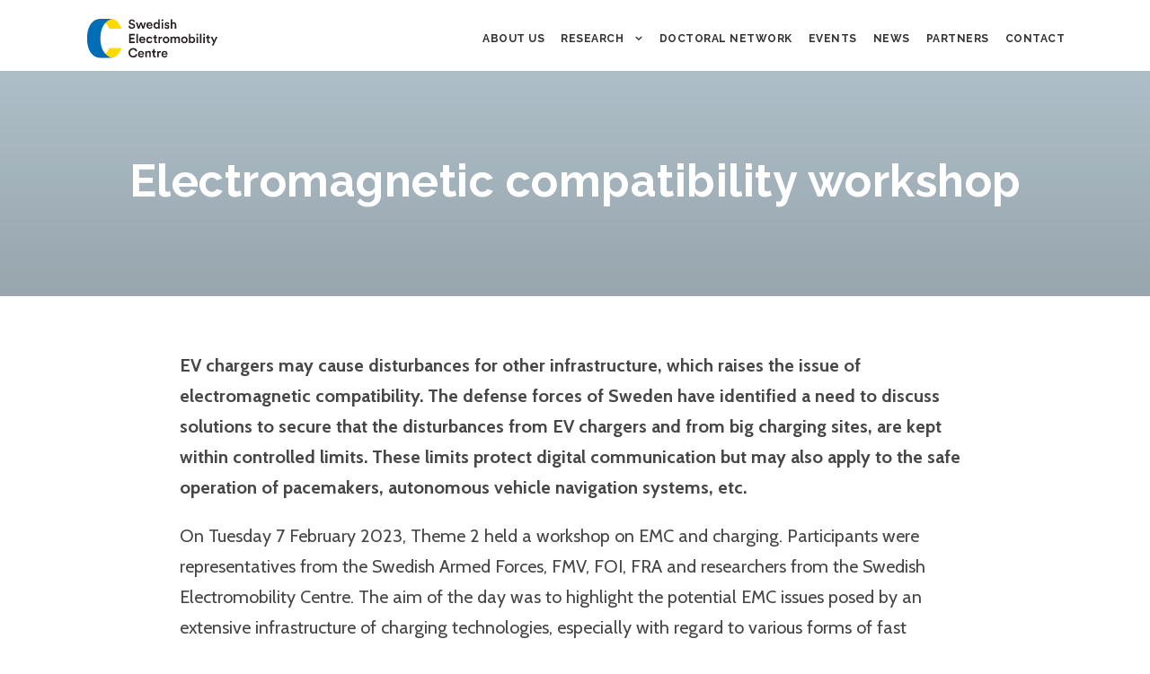

--- FILE ---
content_type: text/html; charset=UTF-8
request_url: https://emobilitycentre.se/electromagnetic-compatibility-workshop/
body_size: 13948
content:
<!DOCTYPE html>
<html lang="en-US" class="no-js">
<head>
	<meta charset="UTF-8">
	<meta name="viewport" content="width=device-width, initial-scale=1">
	<link rel="profile" href="http://gmpg.org/xfn/11">
	<link rel="pingback" href="https://emobilitycentre.se/xmlrpc.php">
	<meta name='robots' content='index, follow, max-image-preview:large, max-snippet:-1, max-video-preview:-1' />

	<!-- This site is optimized with the Yoast SEO plugin v19.14 - https://yoast.com/wordpress/plugins/seo/ -->
	<title>Electromagnetic compatibility workshop &bull; Swedish Electromobility Centre</title>
	<meta name="description" content="SEC arranged a workshop on electromagnetic compatibility together with the Swedish Armed Forces on February 7th, 2023." />
	<link rel="canonical" href="https://emobilitycentre.se/electromagnetic-compatibility-workshop/" />
	<meta property="og:locale" content="en_US" />
	<meta property="og:type" content="article" />
	<meta property="og:title" content="Electromagnetic compatibility workshop &bull; Swedish Electromobility Centre" />
	<meta property="og:description" content="SEC arranged a workshop on electromagnetic compatibility together with the Swedish Armed Forces on February 7th, 2023." />
	<meta property="og:url" content="https://emobilitycentre.se/electromagnetic-compatibility-workshop/" />
	<meta property="og:site_name" content="Swedish Electromobility Centre" />
	<meta property="article:published_time" content="2023-02-22T09:02:33+00:00" />
	<meta property="og:image" content="https://emobilitycentre.se/wp-content/uploads/2023/02/EMC1-e1677056412630.jpg" />
	<meta property="og:image:width" content="2016" />
	<meta property="og:image:height" content="1134" />
	<meta property="og:image:type" content="image/jpeg" />
	<meta name="author" content="Mats Tiborn" />
	<meta name="twitter:card" content="summary_large_image" />
	<meta name="twitter:creator" content="@EmobilityCentre" />
	<meta name="twitter:site" content="@EmobilityCentre" />
	<meta name="twitter:label1" content="Written by" />
	<meta name="twitter:data1" content="Mats Tiborn" />
	<meta name="twitter:label2" content="Est. reading time" />
	<meta name="twitter:data2" content="3 minutes" />
	<script type="application/ld+json" class="yoast-schema-graph">{"@context":"https://schema.org","@graph":[{"@type":"Article","@id":"https://emobilitycentre.se/electromagnetic-compatibility-workshop/#article","isPartOf":{"@id":"https://emobilitycentre.se/electromagnetic-compatibility-workshop/"},"author":{"name":"Mats Tiborn","@id":"https://emobilitycentre.se/#/schema/person/217e27704de60b149f55600ad70a619e"},"headline":"Electromagnetic compatibility workshop","datePublished":"2023-02-22T09:02:33+00:00","dateModified":"2023-02-22T09:02:33+00:00","mainEntityOfPage":{"@id":"https://emobilitycentre.se/electromagnetic-compatibility-workshop/"},"wordCount":445,"publisher":{"@id":"https://emobilitycentre.se/#organization"},"image":{"@id":"https://emobilitycentre.se/electromagnetic-compatibility-workshop/#primaryimage"},"thumbnailUrl":"https://emobilitycentre.se/wp-content/uploads/2023/02/EMC1-e1677056412630.jpg","keywords":["Electromagnetic compatibility","EMC","Lund University","Swedish Armed Forces","Workshop"],"articleSection":["News"],"inLanguage":"en-US"},{"@type":"WebPage","@id":"https://emobilitycentre.se/electromagnetic-compatibility-workshop/","url":"https://emobilitycentre.se/electromagnetic-compatibility-workshop/","name":"Electromagnetic compatibility workshop &bull; Swedish Electromobility Centre","isPartOf":{"@id":"https://emobilitycentre.se/#website"},"primaryImageOfPage":{"@id":"https://emobilitycentre.se/electromagnetic-compatibility-workshop/#primaryimage"},"image":{"@id":"https://emobilitycentre.se/electromagnetic-compatibility-workshop/#primaryimage"},"thumbnailUrl":"https://emobilitycentre.se/wp-content/uploads/2023/02/EMC1-e1677056412630.jpg","datePublished":"2023-02-22T09:02:33+00:00","dateModified":"2023-02-22T09:02:33+00:00","description":"SEC arranged a workshop on electromagnetic compatibility together with the Swedish Armed Forces on February 7th, 2023.","breadcrumb":{"@id":"https://emobilitycentre.se/electromagnetic-compatibility-workshop/#breadcrumb"},"inLanguage":"en-US","potentialAction":[{"@type":"ReadAction","target":["https://emobilitycentre.se/electromagnetic-compatibility-workshop/"]}]},{"@type":"ImageObject","inLanguage":"en-US","@id":"https://emobilitycentre.se/electromagnetic-compatibility-workshop/#primaryimage","url":"https://emobilitycentre.se/wp-content/uploads/2023/02/EMC1-e1677056412630.jpg","contentUrl":"https://emobilitycentre.se/wp-content/uploads/2023/02/EMC1-e1677056412630.jpg","width":2016,"height":1134},{"@type":"BreadcrumbList","@id":"https://emobilitycentre.se/electromagnetic-compatibility-workshop/#breadcrumb","itemListElement":[{"@type":"ListItem","position":1,"name":"Home","item":"https://emobilitycentre.se/"},{"@type":"ListItem","position":2,"name":"Archive","item":"https://emobilitycentre.se/exempelsida/archive/"},{"@type":"ListItem","position":3,"name":"Electromagnetic compatibility workshop"}]},{"@type":"WebSite","@id":"https://emobilitycentre.se/#website","url":"https://emobilitycentre.se/","name":"Swedish Electromobility Centre","description":"National Centre of Excellence for electric and hybrid vehicles and infrastructure.","publisher":{"@id":"https://emobilitycentre.se/#organization"},"potentialAction":[{"@type":"SearchAction","target":{"@type":"EntryPoint","urlTemplate":"https://emobilitycentre.se/?s={search_term_string}"},"query-input":"required name=search_term_string"}],"inLanguage":"en-US"},{"@type":"Organization","@id":"https://emobilitycentre.se/#organization","name":"Swedish Electromobility Centre","url":"https://emobilitycentre.se/","logo":{"@type":"ImageObject","inLanguage":"en-US","@id":"https://emobilitycentre.se/#/schema/logo/image/","url":"https://emobilitycentre.se/wp-content/uploads/2020/04/grafik_SEC_logo.png","contentUrl":"https://emobilitycentre.se/wp-content/uploads/2020/04/grafik_SEC_logo.png","width":148,"height":45,"caption":"Swedish Electromobility Centre"},"image":{"@id":"https://emobilitycentre.se/#/schema/logo/image/"},"sameAs":["https://www.linkedin.com/company/18640022/","https://twitter.com/EmobilityCentre"]},{"@type":"Person","@id":"https://emobilitycentre.se/#/schema/person/217e27704de60b149f55600ad70a619e","name":"Mats Tiborn","image":{"@type":"ImageObject","inLanguage":"en-US","@id":"https://emobilitycentre.se/#/schema/person/image/","url":"https://secure.gravatar.com/avatar/58bcf1d427b2c6ae35a89bd769553f30?s=96&d=mm&r=g","contentUrl":"https://secure.gravatar.com/avatar/58bcf1d427b2c6ae35a89bd769553f30?s=96&d=mm&r=g","caption":"Mats Tiborn"}}]}</script>
	<!-- / Yoast SEO plugin. -->


<link rel='dns-prefetch' href='//emobilitycentre.se' />
<link rel='dns-prefetch' href='//fonts.googleapis.com' />
<link rel="alternate" type="application/rss+xml" title="Swedish Electromobility Centre &raquo; Feed" href="https://emobilitycentre.se/feed/" />
<link rel="alternate" type="text/calendar" title="Swedish Electromobility Centre &raquo; iCal Feed" href="https://emobilitycentre.se/events-lists/?ical=1" />
		<!-- This site uses the Google Analytics by MonsterInsights plugin v9.0.0 - Using Analytics tracking - https://www.monsterinsights.com/ -->
		<!-- Note: MonsterInsights is not currently configured on this site. The site owner needs to authenticate with Google Analytics in the MonsterInsights settings panel. -->
					<!-- No tracking code set -->
				<!-- / Google Analytics by MonsterInsights -->
		<script type="text/javascript">
window._wpemojiSettings = {"baseUrl":"https:\/\/s.w.org\/images\/core\/emoji\/14.0.0\/72x72\/","ext":".png","svgUrl":"https:\/\/s.w.org\/images\/core\/emoji\/14.0.0\/svg\/","svgExt":".svg","source":{"concatemoji":"https:\/\/emobilitycentre.se\/wp-includes\/js\/wp-emoji-release.min.js?ver=6.1.9"}};
/*! This file is auto-generated */
!function(e,a,t){var n,r,o,i=a.createElement("canvas"),p=i.getContext&&i.getContext("2d");function s(e,t){var a=String.fromCharCode,e=(p.clearRect(0,0,i.width,i.height),p.fillText(a.apply(this,e),0,0),i.toDataURL());return p.clearRect(0,0,i.width,i.height),p.fillText(a.apply(this,t),0,0),e===i.toDataURL()}function c(e){var t=a.createElement("script");t.src=e,t.defer=t.type="text/javascript",a.getElementsByTagName("head")[0].appendChild(t)}for(o=Array("flag","emoji"),t.supports={everything:!0,everythingExceptFlag:!0},r=0;r<o.length;r++)t.supports[o[r]]=function(e){if(p&&p.fillText)switch(p.textBaseline="top",p.font="600 32px Arial",e){case"flag":return s([127987,65039,8205,9895,65039],[127987,65039,8203,9895,65039])?!1:!s([55356,56826,55356,56819],[55356,56826,8203,55356,56819])&&!s([55356,57332,56128,56423,56128,56418,56128,56421,56128,56430,56128,56423,56128,56447],[55356,57332,8203,56128,56423,8203,56128,56418,8203,56128,56421,8203,56128,56430,8203,56128,56423,8203,56128,56447]);case"emoji":return!s([129777,127995,8205,129778,127999],[129777,127995,8203,129778,127999])}return!1}(o[r]),t.supports.everything=t.supports.everything&&t.supports[o[r]],"flag"!==o[r]&&(t.supports.everythingExceptFlag=t.supports.everythingExceptFlag&&t.supports[o[r]]);t.supports.everythingExceptFlag=t.supports.everythingExceptFlag&&!t.supports.flag,t.DOMReady=!1,t.readyCallback=function(){t.DOMReady=!0},t.supports.everything||(n=function(){t.readyCallback()},a.addEventListener?(a.addEventListener("DOMContentLoaded",n,!1),e.addEventListener("load",n,!1)):(e.attachEvent("onload",n),a.attachEvent("onreadystatechange",function(){"complete"===a.readyState&&t.readyCallback()})),(e=t.source||{}).concatemoji?c(e.concatemoji):e.wpemoji&&e.twemoji&&(c(e.twemoji),c(e.wpemoji)))}(window,document,window._wpemojiSettings);
</script>
<style type="text/css">
img.wp-smiley,
img.emoji {
	display: inline !important;
	border: none !important;
	box-shadow: none !important;
	height: 1em !important;
	width: 1em !important;
	margin: 0 0.07em !important;
	vertical-align: -0.1em !important;
	background: none !important;
	padding: 0 !important;
}
</style>
	<link rel='stylesheet' id='wp-block-library-css' href='https://emobilitycentre.se/wp-includes/css/dist/block-library/style.min.css?ver=6.1.9' type='text/css' media='all' />
<style id='safe-svg-svg-icon-style-inline-css' type='text/css'>
.safe-svg-cover{text-align:center}.safe-svg-cover .safe-svg-inside{display:inline-block;max-width:100%}.safe-svg-cover svg{height:100%;max-height:100%;max-width:100%;width:100%}

</style>
<link rel='stylesheet' id='classic-theme-styles-css' href='https://emobilitycentre.se/wp-includes/css/classic-themes.min.css?ver=1' type='text/css' media='all' />
<style id='global-styles-inline-css' type='text/css'>
body{--wp--preset--color--black: #000000;--wp--preset--color--cyan-bluish-gray: #abb8c3;--wp--preset--color--white: #ffffff;--wp--preset--color--pale-pink: #f78da7;--wp--preset--color--vivid-red: #cf2e2e;--wp--preset--color--luminous-vivid-orange: #ff6900;--wp--preset--color--luminous-vivid-amber: #fcb900;--wp--preset--color--light-green-cyan: #7bdcb5;--wp--preset--color--vivid-green-cyan: #00d084;--wp--preset--color--pale-cyan-blue: #8ed1fc;--wp--preset--color--vivid-cyan-blue: #0693e3;--wp--preset--color--vivid-purple: #9b51e0;--wp--preset--gradient--vivid-cyan-blue-to-vivid-purple: linear-gradient(135deg,rgba(6,147,227,1) 0%,rgb(155,81,224) 100%);--wp--preset--gradient--light-green-cyan-to-vivid-green-cyan: linear-gradient(135deg,rgb(122,220,180) 0%,rgb(0,208,130) 100%);--wp--preset--gradient--luminous-vivid-amber-to-luminous-vivid-orange: linear-gradient(135deg,rgba(252,185,0,1) 0%,rgba(255,105,0,1) 100%);--wp--preset--gradient--luminous-vivid-orange-to-vivid-red: linear-gradient(135deg,rgba(255,105,0,1) 0%,rgb(207,46,46) 100%);--wp--preset--gradient--very-light-gray-to-cyan-bluish-gray: linear-gradient(135deg,rgb(238,238,238) 0%,rgb(169,184,195) 100%);--wp--preset--gradient--cool-to-warm-spectrum: linear-gradient(135deg,rgb(74,234,220) 0%,rgb(151,120,209) 20%,rgb(207,42,186) 40%,rgb(238,44,130) 60%,rgb(251,105,98) 80%,rgb(254,248,76) 100%);--wp--preset--gradient--blush-light-purple: linear-gradient(135deg,rgb(255,206,236) 0%,rgb(152,150,240) 100%);--wp--preset--gradient--blush-bordeaux: linear-gradient(135deg,rgb(254,205,165) 0%,rgb(254,45,45) 50%,rgb(107,0,62) 100%);--wp--preset--gradient--luminous-dusk: linear-gradient(135deg,rgb(255,203,112) 0%,rgb(199,81,192) 50%,rgb(65,88,208) 100%);--wp--preset--gradient--pale-ocean: linear-gradient(135deg,rgb(255,245,203) 0%,rgb(182,227,212) 50%,rgb(51,167,181) 100%);--wp--preset--gradient--electric-grass: linear-gradient(135deg,rgb(202,248,128) 0%,rgb(113,206,126) 100%);--wp--preset--gradient--midnight: linear-gradient(135deg,rgb(2,3,129) 0%,rgb(40,116,252) 100%);--wp--preset--duotone--dark-grayscale: url('#wp-duotone-dark-grayscale');--wp--preset--duotone--grayscale: url('#wp-duotone-grayscale');--wp--preset--duotone--purple-yellow: url('#wp-duotone-purple-yellow');--wp--preset--duotone--blue-red: url('#wp-duotone-blue-red');--wp--preset--duotone--midnight: url('#wp-duotone-midnight');--wp--preset--duotone--magenta-yellow: url('#wp-duotone-magenta-yellow');--wp--preset--duotone--purple-green: url('#wp-duotone-purple-green');--wp--preset--duotone--blue-orange: url('#wp-duotone-blue-orange');--wp--preset--font-size--small: 13px;--wp--preset--font-size--medium: 20px;--wp--preset--font-size--large: 36px;--wp--preset--font-size--x-large: 42px;--wp--preset--spacing--20: 0.44rem;--wp--preset--spacing--30: 0.67rem;--wp--preset--spacing--40: 1rem;--wp--preset--spacing--50: 1.5rem;--wp--preset--spacing--60: 2.25rem;--wp--preset--spacing--70: 3.38rem;--wp--preset--spacing--80: 5.06rem;}:where(.is-layout-flex){gap: 0.5em;}body .is-layout-flow > .alignleft{float: left;margin-inline-start: 0;margin-inline-end: 2em;}body .is-layout-flow > .alignright{float: right;margin-inline-start: 2em;margin-inline-end: 0;}body .is-layout-flow > .aligncenter{margin-left: auto !important;margin-right: auto !important;}body .is-layout-constrained > .alignleft{float: left;margin-inline-start: 0;margin-inline-end: 2em;}body .is-layout-constrained > .alignright{float: right;margin-inline-start: 2em;margin-inline-end: 0;}body .is-layout-constrained > .aligncenter{margin-left: auto !important;margin-right: auto !important;}body .is-layout-constrained > :where(:not(.alignleft):not(.alignright):not(.alignfull)){max-width: var(--wp--style--global--content-size);margin-left: auto !important;margin-right: auto !important;}body .is-layout-constrained > .alignwide{max-width: var(--wp--style--global--wide-size);}body .is-layout-flex{display: flex;}body .is-layout-flex{flex-wrap: wrap;align-items: center;}body .is-layout-flex > *{margin: 0;}:where(.wp-block-columns.is-layout-flex){gap: 2em;}.has-black-color{color: var(--wp--preset--color--black) !important;}.has-cyan-bluish-gray-color{color: var(--wp--preset--color--cyan-bluish-gray) !important;}.has-white-color{color: var(--wp--preset--color--white) !important;}.has-pale-pink-color{color: var(--wp--preset--color--pale-pink) !important;}.has-vivid-red-color{color: var(--wp--preset--color--vivid-red) !important;}.has-luminous-vivid-orange-color{color: var(--wp--preset--color--luminous-vivid-orange) !important;}.has-luminous-vivid-amber-color{color: var(--wp--preset--color--luminous-vivid-amber) !important;}.has-light-green-cyan-color{color: var(--wp--preset--color--light-green-cyan) !important;}.has-vivid-green-cyan-color{color: var(--wp--preset--color--vivid-green-cyan) !important;}.has-pale-cyan-blue-color{color: var(--wp--preset--color--pale-cyan-blue) !important;}.has-vivid-cyan-blue-color{color: var(--wp--preset--color--vivid-cyan-blue) !important;}.has-vivid-purple-color{color: var(--wp--preset--color--vivid-purple) !important;}.has-black-background-color{background-color: var(--wp--preset--color--black) !important;}.has-cyan-bluish-gray-background-color{background-color: var(--wp--preset--color--cyan-bluish-gray) !important;}.has-white-background-color{background-color: var(--wp--preset--color--white) !important;}.has-pale-pink-background-color{background-color: var(--wp--preset--color--pale-pink) !important;}.has-vivid-red-background-color{background-color: var(--wp--preset--color--vivid-red) !important;}.has-luminous-vivid-orange-background-color{background-color: var(--wp--preset--color--luminous-vivid-orange) !important;}.has-luminous-vivid-amber-background-color{background-color: var(--wp--preset--color--luminous-vivid-amber) !important;}.has-light-green-cyan-background-color{background-color: var(--wp--preset--color--light-green-cyan) !important;}.has-vivid-green-cyan-background-color{background-color: var(--wp--preset--color--vivid-green-cyan) !important;}.has-pale-cyan-blue-background-color{background-color: var(--wp--preset--color--pale-cyan-blue) !important;}.has-vivid-cyan-blue-background-color{background-color: var(--wp--preset--color--vivid-cyan-blue) !important;}.has-vivid-purple-background-color{background-color: var(--wp--preset--color--vivid-purple) !important;}.has-black-border-color{border-color: var(--wp--preset--color--black) !important;}.has-cyan-bluish-gray-border-color{border-color: var(--wp--preset--color--cyan-bluish-gray) !important;}.has-white-border-color{border-color: var(--wp--preset--color--white) !important;}.has-pale-pink-border-color{border-color: var(--wp--preset--color--pale-pink) !important;}.has-vivid-red-border-color{border-color: var(--wp--preset--color--vivid-red) !important;}.has-luminous-vivid-orange-border-color{border-color: var(--wp--preset--color--luminous-vivid-orange) !important;}.has-luminous-vivid-amber-border-color{border-color: var(--wp--preset--color--luminous-vivid-amber) !important;}.has-light-green-cyan-border-color{border-color: var(--wp--preset--color--light-green-cyan) !important;}.has-vivid-green-cyan-border-color{border-color: var(--wp--preset--color--vivid-green-cyan) !important;}.has-pale-cyan-blue-border-color{border-color: var(--wp--preset--color--pale-cyan-blue) !important;}.has-vivid-cyan-blue-border-color{border-color: var(--wp--preset--color--vivid-cyan-blue) !important;}.has-vivid-purple-border-color{border-color: var(--wp--preset--color--vivid-purple) !important;}.has-vivid-cyan-blue-to-vivid-purple-gradient-background{background: var(--wp--preset--gradient--vivid-cyan-blue-to-vivid-purple) !important;}.has-light-green-cyan-to-vivid-green-cyan-gradient-background{background: var(--wp--preset--gradient--light-green-cyan-to-vivid-green-cyan) !important;}.has-luminous-vivid-amber-to-luminous-vivid-orange-gradient-background{background: var(--wp--preset--gradient--luminous-vivid-amber-to-luminous-vivid-orange) !important;}.has-luminous-vivid-orange-to-vivid-red-gradient-background{background: var(--wp--preset--gradient--luminous-vivid-orange-to-vivid-red) !important;}.has-very-light-gray-to-cyan-bluish-gray-gradient-background{background: var(--wp--preset--gradient--very-light-gray-to-cyan-bluish-gray) !important;}.has-cool-to-warm-spectrum-gradient-background{background: var(--wp--preset--gradient--cool-to-warm-spectrum) !important;}.has-blush-light-purple-gradient-background{background: var(--wp--preset--gradient--blush-light-purple) !important;}.has-blush-bordeaux-gradient-background{background: var(--wp--preset--gradient--blush-bordeaux) !important;}.has-luminous-dusk-gradient-background{background: var(--wp--preset--gradient--luminous-dusk) !important;}.has-pale-ocean-gradient-background{background: var(--wp--preset--gradient--pale-ocean) !important;}.has-electric-grass-gradient-background{background: var(--wp--preset--gradient--electric-grass) !important;}.has-midnight-gradient-background{background: var(--wp--preset--gradient--midnight) !important;}.has-small-font-size{font-size: var(--wp--preset--font-size--small) !important;}.has-medium-font-size{font-size: var(--wp--preset--font-size--medium) !important;}.has-large-font-size{font-size: var(--wp--preset--font-size--large) !important;}.has-x-large-font-size{font-size: var(--wp--preset--font-size--x-large) !important;}
.wp-block-navigation a:where(:not(.wp-element-button)){color: inherit;}
:where(.wp-block-columns.is-layout-flex){gap: 2em;}
.wp-block-pullquote{font-size: 1.5em;line-height: 1.6;}
</style>
<link rel='stylesheet' id='gdlr-core-google-font-css' href='https://fonts.googleapis.com/css?family=Raleway%3A100%2C100italic%2C200%2C200italic%2C300%2C300italic%2Cregular%2Citalic%2C500%2C500italic%2C600%2C600italic%2C700%2C700italic%2C800%2C800italic%2C900%2C900italic%7CCabin%3Aregular%2Citalic%2C500%2C500italic%2C600%2C600italic%2C700%2C700italic%7COpen+Sans%3A300%2C300italic%2Cregular%2Citalic%2C600%2C600italic%2C700%2C700italic%2C800%2C800italic&#038;subset=latin%2Clatin-ext%2Cvietnamese%2Ccyrillic-ext%2Ccyrillic%2Cgreek-ext%2Cgreek&#038;ver=6.1.9' type='text/css' media='all' />
<link rel='stylesheet' id='gdlr-core-plugin-css' href='https://emobilitycentre.se/wp-content/plugins/goodlayers-core/plugins/combine/style.css?ver=6.1.9' type='text/css' media='all' />
<link rel='stylesheet' id='gdlr-core-page-builder-css' href='https://emobilitycentre.se/wp-content/plugins/goodlayers-core/include/css/page-builder.css?ver=6.1.9' type='text/css' media='all' />
<link rel='stylesheet' id='rs-plugin-settings-css' href='https://emobilitycentre.se/wp-content/plugins/revslider/public/assets/css/settings.css?ver=5.4.8.3' type='text/css' media='all' />
<style id='rs-plugin-settings-inline-css' type='text/css'>
#rs-demo-id {}
</style>
<link rel='stylesheet' id='infinite-style-core-css' href='https://emobilitycentre.se/wp-content/themes/infinite/css/style-core.css?ver=6.1.9' type='text/css' media='all' />
<link rel='stylesheet' id='infinite-custom-style-css' href='https://emobilitycentre.se/wp-content/uploads/gdlr-style-custom.css?1684929380&#038;ver=6.1.9' type='text/css' media='all' />
<script type='text/javascript' src='https://emobilitycentre.se/wp-content/plugins/svg-support/vendor/DOMPurify/DOMPurify.min.js?ver=2.5.8' id='bodhi-dompurify-library-js'></script>
<script type='text/javascript' src='https://emobilitycentre.se/wp-includes/js/jquery/jquery.min.js?ver=3.6.1' id='jquery-core-js'></script>
<script type='text/javascript' src='https://emobilitycentre.se/wp-includes/js/jquery/jquery-migrate.min.js?ver=3.3.2' id='jquery-migrate-js'></script>
<script type='text/javascript' src='https://emobilitycentre.se/wp-content/plugins/revslider/public/assets/js/jquery.themepunch.tools.min.js?ver=5.4.8.3' id='tp-tools-js'></script>
<script type='text/javascript' src='https://emobilitycentre.se/wp-content/plugins/revslider/public/assets/js/jquery.themepunch.revolution.min.js?ver=5.4.8.3' id='revmin-js'></script>
<script type='text/javascript' id='bodhi_svg_inline-js-extra'>
/* <![CDATA[ */
var svgSettings = {"skipNested":""};
/* ]]> */
</script>
<script type='text/javascript' src='https://emobilitycentre.se/wp-content/plugins/svg-support/js/min/svgs-inline-min.js' id='bodhi_svg_inline-js'></script>
<script type='text/javascript' id='bodhi_svg_inline-js-after'>
cssTarget={"Bodhi":"img.style-svg","ForceInlineSVG":"style-svg"};ForceInlineSVGActive="false";frontSanitizationEnabled="on";
</script>
<!--[if lt IE 9]>
<script type='text/javascript' src='https://emobilitycentre.se/wp-content/themes/infinite/js/html5.js?ver=6.1.9' id='html5js-js'></script>
<![endif]-->
<link rel="https://api.w.org/" href="https://emobilitycentre.se/wp-json/" /><link rel="alternate" type="application/json" href="https://emobilitycentre.se/wp-json/wp/v2/posts/6632" /><link rel="EditURI" type="application/rsd+xml" title="RSD" href="https://emobilitycentre.se/xmlrpc.php?rsd" />
<link rel="wlwmanifest" type="application/wlwmanifest+xml" href="https://emobilitycentre.se/wp-includes/wlwmanifest.xml" />
<meta name="generator" content="WordPress 6.1.9" />
<link rel='shortlink' href='https://emobilitycentre.se/?p=6632' />
<link rel="alternate" type="application/json+oembed" href="https://emobilitycentre.se/wp-json/oembed/1.0/embed?url=https%3A%2F%2Femobilitycentre.se%2Felectromagnetic-compatibility-workshop%2F" />
<link rel="alternate" type="text/xml+oembed" href="https://emobilitycentre.se/wp-json/oembed/1.0/embed?url=https%3A%2F%2Femobilitycentre.se%2Felectromagnetic-compatibility-workshop%2F&#038;format=xml" />
<meta name="cdp-version" content="1.5.0" /><meta name="tec-api-version" content="v1"><meta name="tec-api-origin" content="https://emobilitycentre.se"><link rel="alternate" href="https://emobilitycentre.se/wp-json/tribe/events/v1/" /><meta name="generator" content="Powered by Slider Revolution 5.4.8.3 - responsive, Mobile-Friendly Slider Plugin for WordPress with comfortable drag and drop interface." />
<link rel="icon" href="https://emobilitycentre.se/wp-content/uploads/2020/04/favico_logo.png" sizes="32x32" />
<link rel="icon" href="https://emobilitycentre.se/wp-content/uploads/2020/04/favico_logo.png" sizes="192x192" />
<link rel="apple-touch-icon" href="https://emobilitycentre.se/wp-content/uploads/2020/04/favico_logo.png" />
<meta name="msapplication-TileImage" content="https://emobilitycentre.se/wp-content/uploads/2020/04/favico_logo.png" />
<script type="text/javascript">function setREVStartSize(e){									
						try{ e.c=jQuery(e.c);var i=jQuery(window).width(),t=9999,r=0,n=0,l=0,f=0,s=0,h=0;
							if(e.responsiveLevels&&(jQuery.each(e.responsiveLevels,function(e,f){f>i&&(t=r=f,l=e),i>f&&f>r&&(r=f,n=e)}),t>r&&(l=n)),f=e.gridheight[l]||e.gridheight[0]||e.gridheight,s=e.gridwidth[l]||e.gridwidth[0]||e.gridwidth,h=i/s,h=h>1?1:h,f=Math.round(h*f),"fullscreen"==e.sliderLayout){var u=(e.c.width(),jQuery(window).height());if(void 0!=e.fullScreenOffsetContainer){var c=e.fullScreenOffsetContainer.split(",");if (c) jQuery.each(c,function(e,i){u=jQuery(i).length>0?u-jQuery(i).outerHeight(!0):u}),e.fullScreenOffset.split("%").length>1&&void 0!=e.fullScreenOffset&&e.fullScreenOffset.length>0?u-=jQuery(window).height()*parseInt(e.fullScreenOffset,0)/100:void 0!=e.fullScreenOffset&&e.fullScreenOffset.length>0&&(u-=parseInt(e.fullScreenOffset,0))}f=u}else void 0!=e.minHeight&&f<e.minHeight&&(f=e.minHeight);e.c.closest(".rev_slider_wrapper").css({height:f})					
						}catch(d){console.log("Failure at Presize of Slider:"+d)}						
					};</script>
		<style type="text/css" id="wp-custom-css">
			footer .infinite-footer-wrapper{

}

.gdlr-core-personnel-item.gdlr-core-item-pdb.gdlr-core-center-align.gdlr-core-personnel-item-style-grid.gdlr-core-personnel-style-grid .gdlr-core-personnel-list-image.gdlr-core-media-image img {
		border-radius:100%;
		width:80%;	
}

.gdlr-core-personnel-item.gdlr-core-item-pdb.gdlr-core-center-align.gdlr-core-personnel-item-style-grid.gdlr-core-personnel-style-grid  .gdlr-core-personnel-list-content-wrap{
	padding-top:20px !important;
}

/* clean up in blog header */
.infinite-blog-info-wrapper .infinite-blog-info-tag,
.infinite-blog-info-wrapper .infinite-blog-info-category,
.infinite-blog-info-wrapper .infinite-blog-info-author,
.infinite-blog-info-wrapper .infinite-blog-info-comment-number{
	display:none
}

#tribe-events-pg-template, .tribe-events-pg-template{
	margin:0 auto;
}
.tribe_events-template-default .infinite-page-title-content.infinite-item-pdlr{
	padding:46px 0 !important;
}

.tribe_events-template-default .infinite-content-area{
	padding-bottom:0;
	
}

.ungapped_form{
	border:1px solid #ccc;
	padding:20px;
	border-radius:8px;
	margin-top:20px;	
}

.ungapped_form h1{
	display:none;
}

.ungapped_form li.parsley-required::before{
	display:none;
}

.ungapped_form li.parsley-required{
	font-size:80%;
	margin-left:4px;
	padding-left:10px !important;
}

/* Typo */

#tribe-events-content ul,
#tribe-events-content ol,
.gdlr-core-page-builder-body .gdlr-core-pbf-element menu,
.gdlr-core-page-builder-body .gdlr-core-pbf-element ul,
.gdlr-core-page-builder-body .gdlr-core-pbf-element ol,
.infinite-content-area ul,
.infinite-content-area menu,
.infinite-content-area ol{
	margin-left: 2em;
}

.infinite-content-area p{
	margin-top: 0px;
    margin-bottom: 20px;
    font-size: inherit;
}





		</style>
		</head>

<body class="post-template-default single single-post postid-6632 single-format-standard gdlr-core-body tribe-no-js infinite-body infinite-body-front infinite-full  infinite-with-sticky-navigation  infinite-blog-style-3  infinite-blockquote-style-2 gdlr-core-link-to-lightbox news" data-home-url="https://emobilitycentre.se/" >
<div class="infinite-mobile-header-wrap" ><div class="infinite-mobile-header infinite-header-background infinite-style-slide infinite-sticky-mobile-navigation " id="infinite-mobile-header" ><div class="infinite-mobile-header-container infinite-container clearfix" ><div class="infinite-logo  infinite-item-pdlr"><div class="infinite-logo-inner"><a class="" href="https://emobilitycentre.se/" ><img src="https://emobilitycentre.se/wp-content/uploads/2020/12/grafik_SEC_logo.svg" alt="" width="147" height="45" title="grafik_SEC_logo" /></a></div></div><div class="infinite-mobile-menu-right" ><div class="infinite-mobile-menu" ><a class="infinite-mm-menu-button infinite-mobile-menu-button infinite-mobile-button-hamburger-with-border" href="#infinite-mobile-menu" ><i class="fa fa-bars" ></i></a><div class="infinite-mm-menu-wrap infinite-navigation-font" id="infinite-mobile-menu" data-slide="right" ><ul id="menu-main-menu" class="m-menu"><li class="menu-item menu-item-type-post_type menu-item-object-page menu-item-26"><a href="https://emobilitycentre.se/about-us/">About us</a></li>
<li class="menu-item menu-item-type-post_type menu-item-object-page menu-item-has-children menu-item-24"><a href="https://emobilitycentre.se/research/">Research</a>
<ul class="sub-menu">
	<li class="menu-item menu-item-type-post_type menu-item-object-page menu-item-4433"><a href="https://emobilitycentre.se/research/">All research areas</a></li>
	<li class="menu-item menu-item-type-post_type menu-item-object-page menu-item-5169"><a href="https://emobilitycentre.se/roadmaps/">Roadmaps</a></li>
	<li class="menu-item menu-item-type-post_type menu-item-object-page menu-item-699"><a href="https://emobilitycentre.se/system-studies-and-methods/">Intelligent Vehicles and Systems</a></li>
	<li class="menu-item menu-item-type-post_type menu-item-object-page menu-item-702"><a href="https://emobilitycentre.se/electrical-machines-drive-systems-and-charging/">Electric Drives and Charging</a></li>
	<li class="menu-item menu-item-type-post_type menu-item-object-page menu-item-705"><a href="https://emobilitycentre.se/energy-storage/">Energy Storage</a></li>
	<li class="menu-item menu-item-type-post_type menu-item-object-page menu-item-708"><a href="https://emobilitycentre.se/electromobility-in-society/">Environment and Society</a></li>
	<li class="menu-item menu-item-type-post_type menu-item-object-page menu-item-711"><a href="https://emobilitycentre.se/interaction-between-vehicles-and-grid/">Vehicle-Grid Interaction</a></li>
	<li class="menu-item menu-item-type-post_type menu-item-object-page menu-item-4053"><a href="https://emobilitycentre.se/roadmaps/">Roadmaps</a></li>
	<li class="menu-item menu-item-type-post_type menu-item-object-page menu-item-4088"><a href="https://emobilitycentre.se/annualreport/">Annual Report</a></li>
	<li class="menu-item menu-item-type-post_type menu-item-object-page menu-item-4056"><a href="https://emobilitycentre.se/evaluation/">Evaluation of project applications in SEC</a></li>
	<li class="menu-item menu-item-type-post_type menu-item-object-page menu-item-8620"><a href="https://emobilitycentre.se/sec-project-evaluation-process/">SEC project evaluation process</a></li>
</ul>
</li>
<li class="menu-item menu-item-type-post_type menu-item-object-page menu-item-5775"><a href="https://emobilitycentre.se/phd-network/">Doctoral Network</a></li>
<li class="menu-item menu-item-type-post_type menu-item-object-page menu-item-22"><a href="https://emobilitycentre.se/events/">Events</a></li>
<li class="menu-item menu-item-type-post_type menu-item-object-page menu-item-608"><a href="https://emobilitycentre.se/our-news/">News</a></li>
<li class="menu-item menu-item-type-post_type menu-item-object-page menu-item-25"><a href="https://emobilitycentre.se/partners/">Partners</a></li>
<li class="menu-item menu-item-type-post_type menu-item-object-page menu-item-21"><a href="https://emobilitycentre.se/contact/">Contact</a></li>
</ul></div></div></div></div></div></div><div id="infinite-top-anchor" class="infinite-body-outer-wrapper ">
		<div class="infinite-body-wrapper clearfix  infinite-with-transparent-header infinite-with-frame">
	<div class="infinite-header-background-transparent" >	
<header class="infinite-header-wrap infinite-header-style-plain  infinite-style-menu-right infinite-sticky-navigation infinite-style-slide" data-navigation-offset="75px"  >
	<div class="infinite-header-background" ></div>
	<div class="infinite-header-container  infinite-container">
			
		<div class="infinite-header-container-inner clearfix">
			<div class="infinite-logo  infinite-item-pdlr"><div class="infinite-logo-inner"><a class="" href="https://emobilitycentre.se/" ><img src="https://emobilitycentre.se/wp-content/uploads/2020/12/grafik_SEC_logo.svg" alt="" width="147" height="45" title="grafik_SEC_logo" /></a></div></div>			<div class="infinite-navigation infinite-item-pdlr clearfix infinite-navigation-submenu-indicator " >
			<div class="infinite-main-menu" id="infinite-main-menu" ><ul id="menu-main-menu-1" class="sf-menu"><li  class="menu-item menu-item-type-post_type menu-item-object-page menu-item-26 infinite-normal-menu"><a href="https://emobilitycentre.se/about-us/">About us</a></li>
<li  class="menu-item menu-item-type-post_type menu-item-object-page menu-item-has-children menu-item-24 infinite-normal-menu"><a href="https://emobilitycentre.se/research/" class="sf-with-ul-pre">Research</a>
<ul class="sub-menu">
	<li  class="menu-item menu-item-type-post_type menu-item-object-page menu-item-4433" data-size="60"><a href="https://emobilitycentre.se/research/">All research areas</a></li>
	<li  class="menu-item menu-item-type-post_type menu-item-object-page menu-item-5169" data-size="60"><a href="https://emobilitycentre.se/roadmaps/">Roadmaps</a></li>
	<li  class="menu-item menu-item-type-post_type menu-item-object-page menu-item-699" data-size="60"><a href="https://emobilitycentre.se/system-studies-and-methods/">Intelligent Vehicles and Systems</a></li>
	<li  class="menu-item menu-item-type-post_type menu-item-object-page menu-item-702" data-size="60"><a href="https://emobilitycentre.se/electrical-machines-drive-systems-and-charging/">Electric Drives and Charging</a></li>
	<li  class="menu-item menu-item-type-post_type menu-item-object-page menu-item-705" data-size="60"><a href="https://emobilitycentre.se/energy-storage/">Energy Storage</a></li>
	<li  class="menu-item menu-item-type-post_type menu-item-object-page menu-item-708" data-size="60"><a href="https://emobilitycentre.se/electromobility-in-society/">Environment and Society</a></li>
	<li  class="menu-item menu-item-type-post_type menu-item-object-page menu-item-711" data-size="60"><a href="https://emobilitycentre.se/interaction-between-vehicles-and-grid/">Vehicle-Grid Interaction</a></li>
	<li  class="menu-item menu-item-type-post_type menu-item-object-page menu-item-4053" data-size="60"></li>
	<li  class="menu-item menu-item-type-post_type menu-item-object-page menu-item-4088" data-size="60"></li>
	<li  class="menu-item menu-item-type-post_type menu-item-object-page menu-item-4056" data-size="60"></li>
	<li  class="menu-item menu-item-type-post_type menu-item-object-page menu-item-8620" data-size="60"><a href="https://emobilitycentre.se/sec-project-evaluation-process/">SEC project evaluation process</a></li>
</ul>
</li>
<li  class="menu-item menu-item-type-post_type menu-item-object-page menu-item-5775 infinite-normal-menu"><a href="https://emobilitycentre.se/phd-network/">Doctoral Network</a></li>
<li  class="menu-item menu-item-type-post_type menu-item-object-page menu-item-22 infinite-normal-menu"><a href="https://emobilitycentre.se/events/">Events</a></li>
<li  class="menu-item menu-item-type-post_type menu-item-object-page menu-item-608 infinite-normal-menu"><a href="https://emobilitycentre.se/our-news/">News</a></li>
<li  class="menu-item menu-item-type-post_type menu-item-object-page menu-item-25 infinite-normal-menu"><a href="https://emobilitycentre.se/partners/">Partners</a></li>
<li  class="menu-item menu-item-type-post_type menu-item-object-page menu-item-21 infinite-normal-menu"><a href="https://emobilitycentre.se/contact/">Contact</a></li>
</ul></div>			</div><!-- infinite-navigation -->

		</div><!-- infinite-header-inner -->
	</div><!-- infinite-header-container -->
</header><!-- header --></div>	<div class="infinite-page-wrapper" id="infinite-page-wrapper" ><div class="infinite-blog-title-wrap  infinite-style-small" ><div class="infinite-header-transparent-substitute" ></div><div class="infinite-blog-title-overlay"  ></div><div class="infinite-blog-title-container infinite-container" ><div class="infinite-blog-title-content infinite-item-pdlr"  ><header class="infinite-single-article-head infinite-single-blog-title-style-4 clearfix" ><div class="infinite-single-article-head-right"><h1 class="infinite-single-article-title">Electromagnetic compatibility workshop</h1><div class="infinite-blog-info-wrapper" ><div class="infinite-blog-info infinite-blog-info-font infinite-blog-info-author vcard author post-author "><span class="infinite-blog-info-sep" >•</span><span class="infinite-head" ><i class="icon_documents_alt" ></i></span><span class="fn" ><a href="https://emobilitycentre.se/author/tiborn/" title="Posts by Mats Tiborn" rel="author">Mats Tiborn</a></span></div><div class="infinite-blog-info infinite-blog-info-font infinite-blog-info-category "><span class="infinite-blog-info-sep" >•</span><span class="infinite-head" ><i class="icon_folder-alt" ></i></span><a href="https://emobilitycentre.se/category/news/" rel="tag">News</a></div><div class="infinite-blog-info infinite-blog-info-font infinite-blog-info-tag "><span class="infinite-blog-info-sep" >•</span><span class="infinite-head" ><i class="icon_tags_alt" ></i></span><a href="https://emobilitycentre.se/tag/electromagnetic-compatibility/" rel="tag">Electromagnetic compatibility</a><span class="gdlr-core-sep">,</span> <a href="https://emobilitycentre.se/tag/emc/" rel="tag">EMC</a><span class="gdlr-core-sep">,</span> <a href="https://emobilitycentre.se/tag/lund-university/" rel="tag">Lund University</a><span class="gdlr-core-sep">,</span> <a href="https://emobilitycentre.se/tag/swedish-armed-forces/" rel="tag">Swedish Armed Forces</a><span class="gdlr-core-sep">,</span> <a href="https://emobilitycentre.se/tag/workshop/" rel="tag">Workshop</a></div><div class="infinite-blog-info infinite-blog-info-font infinite-blog-info-comment-number "><span class="infinite-blog-info-sep" >•</span><span class="infinite-head" ><i class="icon_comment_alt" ></i></span>0 </div></div></div></header></div></div></div><div class="infinite-content-container infinite-container "><div class=" infinite-sidebar-wrap clearfix infinite-line-height-0 infinite-sidebar-style-none" ><div class=" infinite-sidebar-center infinite-column-60 infinite-line-height" ><div class="infinite-content-wrap infinite-item-pdlr clearfix" ><div class="infinite-content-area" ><article id="post-6632" class="post-6632 post type-post status-publish format-standard has-post-thumbnail hentry category-news tag-electromagnetic-compatibility tag-emc tag-lund-university tag-swedish-armed-forces tag-workshop">
	<div class="infinite-single-article clearfix" >
		<div class="infinite-single-article-content">
<p><strong>EV chargers may cause disturbances for other infrastructure, which raises the issue of electromagnetic compatibility. The defense forces of Sweden have identified a need to discuss solutions to secure that the disturbances from EV chargers and from big charging sites, are kept within controlled limits. These limits protect digital communication but may also apply to the safe operation of pacemakers, autonomous vehicle navigation systems, etc.</strong></p>



<p>On Tuesday 7 February 2023, Theme 2 held a workshop on EMC and charging. Participants were representatives from the Swedish Armed Forces, FMV, FOI, FRA and researchers from the Swedish Electromobility Centre. The aim of the day was to highlight the potential EMC issues posed by an extensive infrastructure of charging technologies, especially with regard to various forms of fast charging and electric roads.</p>


<div class="wp-block-image">
<figure class="alignright size-large is-resized"><img decoding="async" src="https://emobilitycentre.se/wp-content/uploads/2023/02/EMC1-1024x768.jpg" alt="" class="wp-image-6634" width="309" height="232"/><figcaption class="wp-element-caption">Workshop on EMC in Gothenburg.</figcaption></figure></div>

<div class="wp-block-image">
<figure class="alignright size-large is-resized"><img decoding="async" loading="lazy" src="https://emobilitycentre.se/wp-content/uploads/2023/02/EMC2-1024x768.jpg" alt="" class="wp-image-6635" width="312" height="234" srcset="https://emobilitycentre.se/wp-content/uploads/2023/02/EMC2-1024x768.jpg 1024w, https://emobilitycentre.se/wp-content/uploads/2023/02/EMC2-300x225.jpg 300w, https://emobilitycentre.se/wp-content/uploads/2023/02/EMC2-768x576.jpg 768w, https://emobilitycentre.se/wp-content/uploads/2023/02/EMC2-1536x1152.jpg 1536w, https://emobilitycentre.se/wp-content/uploads/2023/02/EMC2-576x432.jpg 576w, https://emobilitycentre.se/wp-content/uploads/2023/02/EMC2.jpg 2016w" sizes="(max-width: 312px) 100vw, 312px" /><figcaption class="wp-element-caption">Mats Alaküla, Lund University.</figcaption></figure></div>

<div class="wp-block-image">
<figure class="alignright size-large is-resized"><img decoding="async" loading="lazy" src="https://emobilitycentre.se/wp-content/uploads/2023/02/EMC4-768x1024.jpg" alt="" class="wp-image-6636" width="224" height="299" srcset="https://emobilitycentre.se/wp-content/uploads/2023/02/EMC4-768x1024.jpg 768w, https://emobilitycentre.se/wp-content/uploads/2023/02/EMC4-225x300.jpg 225w, https://emobilitycentre.se/wp-content/uploads/2023/02/EMC4-1152x1536.jpg 1152w, https://emobilitycentre.se/wp-content/uploads/2023/02/EMC4-324x432.jpg 324w, https://emobilitycentre.se/wp-content/uploads/2023/02/EMC4-600x800.jpg 600w, https://emobilitycentre.se/wp-content/uploads/2023/02/EMC4-rotated.jpg 1512w" sizes="(max-width: 224px) 100vw, 224px" /><figcaption class="wp-element-caption">Anders Broberg, Swedish Armed Forces.</figcaption></figure></div>


<p>From the military side, several presentations were given as a basis for discussion. The Swedish Armed Forces use parts of a wide frequency band, from 9 kHz to 3000 GHz, for communications. All known charging technology for electric vehicles, conductive as well as inductive, static as well as dynamic, transfers energy through switched technology with frequencies in this range. Measurements on the various electric road solutions that have been demonstrated or are being demonstrated on Swedish roads suggest that there are EMC challenges in one or more frequency ranges for all technologies. Traditional contact line railway technology also has these EMC problems. Less well known to most is that special EMC protection is used in the railway context without us necessarily noticing it as it can look like guard rails for example. Similar examples can be found in both solar and wind power generation and the defense has had to intervene several times to have such systems upgraded to an acceptable EMC level. The measurements on charging systems that have been made are on systems with a vehicle on an electric road or at one fast charging station. What we do not know is how the rapidly increasing amount of charging infrastructure, with fast charging stations with 10&#8217;s to maybe 100&#8217;s of simultaneously charging electric vehicles or electric roads with heavy traffic, affects the electromagnetic interference level.</p>



<p>The workshop resulted in both an increasing awareness of the problem and the formation of a working group that so far includes representatives from the Ministry of Defence, LTH, LuTH and RISE. Other interested parties are welcome and are asked to contact Mats Alaküla at LTH (<a href="mailto:mats.alakula@iea.lth.se">mats.alakula@iea.lth.se</a>). The task of the working group is to develop a project plan to build more knowledge, partly through measurements and partly through model building.</p>
</div>	</div><!-- infinite-single-article -->
</article><!-- post-id -->
</div></div></div></div></div><div class="gdlr-core-page-builder-body"></div><div class="infinite-bottom-page-builder-container infinite-container" ><div class="infinite-bottom-page-builder-sidebar-wrap infinite-sidebar-style-none" ><div class="infinite-bottom-page-builder-sidebar-class" ><div class="infinite-bottom-page-builder-content infinite-item-pdlr" ></div></div></div></div></div><footer><div class="infinite-footer-wrapper  infinite-with-column-divider" ><div class="infinite-footer-container infinite-container clearfix" ><div class="infinite-footer-column infinite-item-pdlr infinite-column-20" ><div id="text-3" class="widget widget_text infinite-widget"><h3 class="infinite-widget-title"><span class="infinite-widget-head-text">This is SEC</span><span class="infinite-widget-head-divider"></span></h3><span class="clear"></span>			<div class="textwidget"><p><img decoding="async" loading="lazy" class="alignnone size-medium wp-image-7713" src="https://emobilitycentre.se/wp-content/uploads/2023/10/SEC_logo_RGB_LOGO_white_text-300x128.png" alt="SEC logo" width="300" height="128" srcset="https://emobilitycentre.se/wp-content/uploads/2023/10/SEC_logo_RGB_LOGO_white_text-300x128.png 300w, https://emobilitycentre.se/wp-content/uploads/2023/10/SEC_logo_RGB_LOGO_white_text-1024x436.png 1024w, https://emobilitycentre.se/wp-content/uploads/2023/10/SEC_logo_RGB_LOGO_white_text-768x327.png 768w, https://emobilitycentre.se/wp-content/uploads/2023/10/SEC_logo_RGB_LOGO_white_text-1536x654.png 1536w, https://emobilitycentre.se/wp-content/uploads/2023/10/SEC_logo_RGB_LOGO_white_text-2048x872.png 2048w, https://emobilitycentre.se/wp-content/uploads/2023/10/SEC_logo_RGB_LOGO_white_text-1014x432.png 1014w" sizes="(max-width: 300px) 100vw, 300px" /></p>
<p>Swedish Electromobility Centre is the national research centre for electrification of transport. It is financed by the Swedish Energy Agency and its partners in academia and industry.</p>
<p>&nbsp;</p>
<p>If you want to know more about Swedish Electromobility Center, you are welcome to<span class="Apple-converted-space"> </span>contact us at <a href="mailto:info@emobilitycentre.se">info@emobilitycentre.se</a></p>
</div>
		</div></div><div class="infinite-footer-column infinite-item-pdlr infinite-column-20" ><div id="text-5" class="widget widget_text infinite-widget"><h3 class="infinite-widget-title"><span class="infinite-widget-head-text">Join our network</span><span class="infinite-widget-head-divider"></span></h3><span class="clear"></span>			<div class="textwidget"><p>Together we create the the electromobility of the future from he roads to the air and seas.</p>
<p>&nbsp;</p>
<div class="gdlr-core-pbf-element">
<div class="gdlr-core-button-item gdlr-core-item-pdlr gdlr-core-item-pdb gdlr-core-center-align"><a class="gdlr-core-button  gdlr-core-button-no-border"  href="/registration-to-our-network/"><span class="gdlr-core-content">Join our network here</span></a></div>
</div>
</div>
		</div></div><div class="infinite-footer-column infinite-item-pdlr infinite-column-20" ><div id="text-4" class="widget widget_text infinite-widget"><h3 class="infinite-widget-title"><span class="infinite-widget-head-text">Follow us on social media!</span><span class="infinite-widget-head-divider"></span></h3><span class="clear"></span>			<div class="textwidget"><p>Welcome to follow, like and share on LinkedIn:</p>
<p>&nbsp;</p>
<div class="gdlr-core-row-shortcode clearfix gdlr-core-item-rvpdlr" ><div class="gdlr-core-column-shortcode gdlr-core-item-pdlr gdlr-core-column-30" ><p>
<a href="https://www.linkedin.com/company/emobilitycentre" target="_blank" rel="noopener"><i class="fa fa-linkedin" style="font-size: 32px ;color: #FFF ;margin-left: 10px ;margin-right: 0px ;"  ></i><br />
LinkedIn</a></p>
</div></div>
</div>
		</div></div></div></div><div class="infinite-copyright-wrapper" ><div class="infinite-copyright-container infinite-container"><div class="infinite-copyright-text infinite-item-pdlr">COPYRIGHT 2020 Swedish Electromobility Centre</div></div></div></footer></div></div><a href="#infinite-top-anchor" class="infinite-footer-back-to-top-button" id="infinite-footer-back-to-top-button"><i class="fa fa-angle-up" ></i></a>
		<script>
		( function ( body ) {
			'use strict';
			body.className = body.className.replace( /\btribe-no-js\b/, 'tribe-js' );
		} )( document.body );
		</script>
		<script> /* <![CDATA[ */var tribe_l10n_datatables = {"aria":{"sort_ascending":": activate to sort column ascending","sort_descending":": activate to sort column descending"},"length_menu":"Show _MENU_ entries","empty_table":"No data available in table","info":"Showing _START_ to _END_ of _TOTAL_ entries","info_empty":"Showing 0 to 0 of 0 entries","info_filtered":"(filtered from _MAX_ total entries)","zero_records":"No matching records found","search":"Search:","all_selected_text":"All items on this page were selected. ","select_all_link":"Select all pages","clear_selection":"Clear Selection.","pagination":{"all":"All","next":"Next","previous":"Previous"},"select":{"rows":{"0":"","_":": Selected %d rows","1":": Selected 1 row"}},"datepicker":{"dayNames":["Sunday","Monday","Tuesday","Wednesday","Thursday","Friday","Saturday"],"dayNamesShort":["Sun","Mon","Tue","Wed","Thu","Fri","Sat"],"dayNamesMin":["S","M","T","W","T","F","S"],"monthNames":["January","February","March","April","May","June","July","August","September","October","November","December"],"monthNamesShort":["January","February","March","April","May","June","July","August","September","October","November","December"],"monthNamesMin":["Jan","Feb","Mar","Apr","May","Jun","Jul","Aug","Sep","Oct","Nov","Dec"],"nextText":"Next","prevText":"Prev","currentText":"Today","closeText":"Done","today":"Today","clear":"Clear"}};/* ]]> */ </script><script type='text/javascript' src='https://emobilitycentre.se/wp-content/plugins/goodlayers-core/plugins/combine/script.js?ver=6.1.9' id='gdlr-core-plugin-js'></script>
<script type='text/javascript' id='gdlr-core-page-builder-js-extra'>
/* <![CDATA[ */
var gdlr_core_pbf = {"admin":"","video":{"width":"640","height":"360"},"ajax_url":"https:\/\/emobilitycentre.se\/wp-admin\/admin-ajax.php","ilightbox_skin":"light"};
/* ]]> */
</script>
<script type='text/javascript' src='https://emobilitycentre.se/wp-content/plugins/goodlayers-core/include/js/page-builder.js?ver=1.3.9' id='gdlr-core-page-builder-js'></script>
<script type='text/javascript' src='https://emobilitycentre.se/wp-includes/js/jquery/ui/effect.min.js?ver=1.13.2' id='jquery-effects-core-js'></script>
<script type='text/javascript' src='https://emobilitycentre.se/wp-content/themes/infinite/js/jquery.mmenu.js?ver=1.0.0' id='jquery-mmenu-js'></script>
<script type='text/javascript' src='https://emobilitycentre.se/wp-content/themes/infinite/js/jquery.superfish.js?ver=1.0.0' id='jquery-superfish-js'></script>
<script type='text/javascript' src='https://emobilitycentre.se/wp-content/themes/infinite/js/script-core.js?ver=1.0.0' id='infinite-script-core-js'></script>
<script> jQuery(function($){ $(".widget_meta a[href='https://emobilitycentre.se/comments/feed/']").parent().remove(); }); </script>
</body>
</html>

--- FILE ---
content_type: image/svg+xml
request_url: https://emobilitycentre.se/wp-content/uploads/2020/12/grafik_SEC_logo.svg
body_size: 6419
content:
<?xml version="1.0" encoding="UTF-8"?> <svg xmlns="http://www.w3.org/2000/svg" id="Layer_1" data-name="Layer 1" width="147.89" height="45" viewBox="0 0 147.89 45"><defs><style>.cls-1{fill:#231f20;}.cls-2{fill:#ffda00;}.cls-3{fill:#006eb7;}</style></defs><title>grafik</title><path class="cls-1" d="M53.7,4.66a1.86,1.86,0,0,0-2-1.55A1.59,1.59,0,0,0,50,4.56a1.3,1.3,0,0,0,1.18,1.29l1.45,0.3A3,3,0,0,1,55.35,9c0,1.56-1.26,3.05-3.56,3.05A3.58,3.58,0,0,1,47.9,9l1.59-.45a2.16,2.16,0,0,0,2.3,2c1.21,0,1.83-.61,1.83-1.39a1.46,1.46,0,0,0-1.35-1.36l-1.42-.3A2.86,2.86,0,0,1,48.3,4.68a3.56,3.56,0,0,1,6.94-.51Z"></path><path class="cls-1" d="M62.64,5l1.63,4.78L65.65,5h1.68l-2.21,6.91H63.47l-1.72-5-1.68,5H58.38L56.14,5H57.9l1.41,4.78L60.94,5h1.7Z"></path><path class="cls-1" d="M74.53,9.91a3.12,3.12,0,0,1-3.12,2.19,3.49,3.49,0,0,1-3.54-3.71,3.47,3.47,0,0,1,3.36-3.63c2.13,0,3.38,1.41,3.38,3.59a2.39,2.39,0,0,1,0,.52H69.52a1.85,1.85,0,0,0,1.89,1.8,1.67,1.67,0,0,0,1.73-1.21ZM73,7.67a1.55,1.55,0,0,0-1.7-1.53,1.66,1.66,0,0,0-1.69,1.53H73Z"></path><path class="cls-1" d="M82.68,10.62a11.62,11.62,0,0,0,.07,1.26H81.17A6.94,6.94,0,0,1,81.1,11a2.27,2.27,0,0,1-2,1.06A3.36,3.36,0,0,1,75.75,8.4,3.4,3.4,0,0,1,79,4.78a2.11,2.11,0,0,1,2,1V1.6h1.61v9Zm-3.42,0a2,2,0,0,0,1.83-2.21,1.88,1.88,0,0,0-1.82-2.14A1.93,1.93,0,0,0,77.4,8.4,1.93,1.93,0,0,0,79.26,10.6Z"></path><path class="cls-1" d="M85.57,1.46a1.08,1.08,0,0,1,1.08,1.08A1.07,1.07,0,1,1,85.57,1.46ZM84.76,11.88V5h1.63v6.91H84.76Z"></path><path class="cls-1" d="M89.34,9.61a1.29,1.29,0,0,0,1.41,1.18,0.88,0.88,0,0,0,1-.79A0.82,0.82,0,0,0,91,9.23L90,9a2.09,2.09,0,0,1-1.86-2,2.4,2.4,0,0,1,2.54-2.23A2.44,2.44,0,0,1,93.3,6.69l-1.39.4a1.19,1.19,0,0,0-1.28-1,0.9,0.9,0,0,0-1,.8,0.76,0.76,0,0,0,.7.72l1.05,0.21a2.18,2.18,0,0,1,2,2.1,2.35,2.35,0,0,1-2.61,2.22A2.6,2.6,0,0,1,87.91,10Z"></path><path class="cls-1" d="M96.54,11.88H94.9V1.6h1.65v4A2.58,2.58,0,0,1,101,7.51v4.37H99.4V7.79A1.34,1.34,0,0,0,98,6.26a1.44,1.44,0,0,0-1.43,1.56v4.06Z"></path><path class="cls-1" d="M48.62,27.9V17.84h6.22v1.59H50.33V22.1h4.09v1.55H50.33v2.67h4.51V27.9H48.62Z"></path><path class="cls-1" d="M56.75,27.9V17.62h1.65V27.9H56.75Z"></path><path class="cls-1" d="M66.59,25.93a3.12,3.12,0,0,1-3.12,2.19,3.49,3.49,0,0,1-3.54-3.71,3.47,3.47,0,0,1,3.36-3.63c2.13,0,3.38,1.41,3.38,3.59a2.39,2.39,0,0,1,0,.52H61.58a1.85,1.85,0,0,0,1.89,1.8,1.67,1.67,0,0,0,1.73-1.21ZM65,23.69a1.55,1.55,0,0,0-1.7-1.53,1.66,1.66,0,0,0-1.69,1.53H65Z"></path><path class="cls-1" d="M69.4,24.44a2,2,0,0,0,1.93,2.17,1.75,1.75,0,0,0,1.73-1.28l1.45,0.53a3.21,3.21,0,0,1-3.18,2.26,3.55,3.55,0,0,1-3.58-3.68,3.51,3.51,0,0,1,3.54-3.66A3.09,3.09,0,0,1,74.46,23L73,23.59a1.62,1.62,0,0,0-1.68-1.29A1.94,1.94,0,0,0,69.4,24.44Z"></path><path class="cls-1" d="M78.27,21H79.7v1.46H78.27v3.21a0.75,0.75,0,0,0,.88.87,3.61,3.61,0,0,0,.57-0.06v1.36a2.58,2.58,0,0,1-1,.16,1.91,1.91,0,0,1-2.07-2.06V22.45H75.36V21h0.35a1,1,0,0,0,1.07-1.08v-1h1.49V21Z"></path><path class="cls-1" d="M85.36,22.62a3.61,3.61,0,0,0-.54,0,1.73,1.73,0,0,0-1.86,2V27.9H81.32V21h1.61V22.1a2.09,2.09,0,0,1,2-1.19,2.31,2.31,0,0,1,.44,0v1.68Z"></path><path class="cls-1" d="M93.3,24.44a3.59,3.59,0,1,1-7.17,0A3.59,3.59,0,1,1,93.3,24.44Zm-1.66,0a1.94,1.94,0,1,0-3.86,0A1.95,1.95,0,1,0,91.64,24.44Z"></path><path class="cls-1" d="M94.66,27.9V21h1.58v0.88a2.36,2.36,0,0,1,2-1.08A2.17,2.17,0,0,1,100.35,22a2.43,2.43,0,0,1,2.24-1.22A2.38,2.38,0,0,1,105,23.42V27.9h-1.59V23.69a1.26,1.26,0,0,0-1.33-1.42,1.44,1.44,0,0,0-1.43,1.53v4.1H99.06V23.69a1.26,1.26,0,0,0-1.34-1.42,1.41,1.41,0,0,0-1.43,1.53v4.1H94.66Z"></path><path class="cls-1" d="M113.66,24.44a3.59,3.59,0,1,1-7.17,0A3.59,3.59,0,1,1,113.66,24.44Zm-1.66,0a1.94,1.94,0,1,0-3.86,0A1.95,1.95,0,1,0,112,24.44Z"></path><path class="cls-1" d="M115,27.9V17.62h1.62v4.22a2.49,2.49,0,0,1,2.17-1c2.07,0,3.19,1.58,3.19,3.61s-1.23,3.66-3.25,3.66A2.37,2.37,0,0,1,116.63,27V27.9H115Zm3.46-5.64a1.9,1.9,0,0,0-1.86,2.16,1.88,1.88,0,1,0,3.72,0A1.88,1.88,0,0,0,118.48,22.27Z"></path><path class="cls-1" d="M124.41,17.48a1.08,1.08,0,0,1,1.08,1.08A1.07,1.07,0,1,1,124.41,17.48ZM123.6,27.9V21h1.63V27.9H123.6Z"></path><path class="cls-1" d="M127.36,27.9V17.62H129V27.9h-1.65Z"></path><path class="cls-1" d="M131.95,17.48A1.08,1.08,0,0,1,133,18.56,1.07,1.07,0,1,1,131.95,17.48ZM131.14,27.9V21h1.63V27.9h-1.63Z"></path><path class="cls-1" d="M137,21h1.43v1.46H137v3.21a0.75,0.75,0,0,0,.88.87,3.61,3.61,0,0,0,.57-0.06v1.36a2.58,2.58,0,0,1-1,.16,1.91,1.91,0,0,1-2.07-2.06V22.45h-1.28V21h0.35a1,1,0,0,0,1.07-1.08v-1H137V21Z"></path><path class="cls-1" d="M140.65,30.7l1.66-3.62-3-6.09h1.86l2,4.37L145.07,21h1.75l-4.4,9.71h-1.76Z"></path><path class="cls-1" d="M48,38.81a5,5,0,0,1,5.07-5.25,4.38,4.38,0,0,1,4.53,3.27l-1.6.54a2.79,2.79,0,0,0-2.92-2.2,3.34,3.34,0,0,0-3.32,3.65,3.33,3.33,0,0,0,3.34,3.61,3,3,0,0,0,3-2.21l1.56,0.51a4.52,4.52,0,0,1-4.56,3.34A5,5,0,0,1,48,38.81Z"></path><path class="cls-1" d="M65.15,41.87A3.12,3.12,0,0,1,62,44.05a3.68,3.68,0,0,1-.17-7.34c2.13,0,3.38,1.41,3.38,3.59a2.39,2.39,0,0,1,0,.52H60.14A1.85,1.85,0,0,0,62,42.63a1.67,1.67,0,0,0,1.73-1.21Zm-1.58-2.24a1.55,1.55,0,0,0-1.7-1.53,1.66,1.66,0,0,0-1.69,1.53h3.39Z"></path><path class="cls-1" d="M68.26,43.84H66.62V36.92h1.61v0.92a2.3,2.3,0,0,1,2-1.12,2.44,2.44,0,0,1,2.5,2.74v4.37H71.12V39.75a1.34,1.34,0,0,0-1.42-1.53,1.45,1.45,0,0,0-1.43,1.63v4Z"></path><path class="cls-1" d="M76.86,36.92h1.43v1.46H76.86V41.6a0.75,0.75,0,0,0,.88.87,3.61,3.61,0,0,0,.57-0.06v1.36a2.58,2.58,0,0,1-1,.16,1.91,1.91,0,0,1-2.07-2.06V38.39H73.95V36.92H74.3a1,1,0,0,0,1.07-1.08v-1h1.49v2.12Z"></path><path class="cls-1" d="M83.9,38.56a3.61,3.61,0,0,0-.54,0,1.73,1.73,0,0,0-1.86,2v3.29H79.85V36.92h1.61V38a2.09,2.09,0,0,1,2-1.19,2.31,2.31,0,0,1,.44,0v1.68Z"></path><path class="cls-1" d="M91.22,41.87a3.12,3.12,0,0,1-3.12,2.19,3.68,3.68,0,0,1-.17-7.34c2.13,0,3.38,1.41,3.38,3.59a2.39,2.39,0,0,1,0,.52H86.2a1.85,1.85,0,0,0,1.89,1.8,1.67,1.67,0,0,0,1.73-1.21Zm-1.58-2.24a1.55,1.55,0,0,0-1.7-1.53,1.66,1.66,0,0,0-1.69,1.53h3.39Z"></path><path class="cls-2" d="M26.31,12H40.2C36.93,2.31,30.53,1.06,29.73,1.06c-1.64,0-9.22,3.88-9.22,3.88S24.8,6.21,26.31,12Z"></path><path class="cls-2" d="M26.31,33.53H40.2c-3.27,9.67-9.68,10.92-10.47,10.92-1.64,0-9.22-3.88-9.22-3.88S24.8,39.3,26.31,33.53Z"></path><path class="cls-3" d="M29.73,44.45s-13-2.07-13-21.69,13-21.69,13-21.69H16.89a12.87,12.87,0,0,0-9.48,4C4.57,8.16,1.89,13.51,1.89,22.76s2.68,14.6,5.52,17.67a12.87,12.87,0,0,0,9.48,4H29.73Z"></path></svg> 